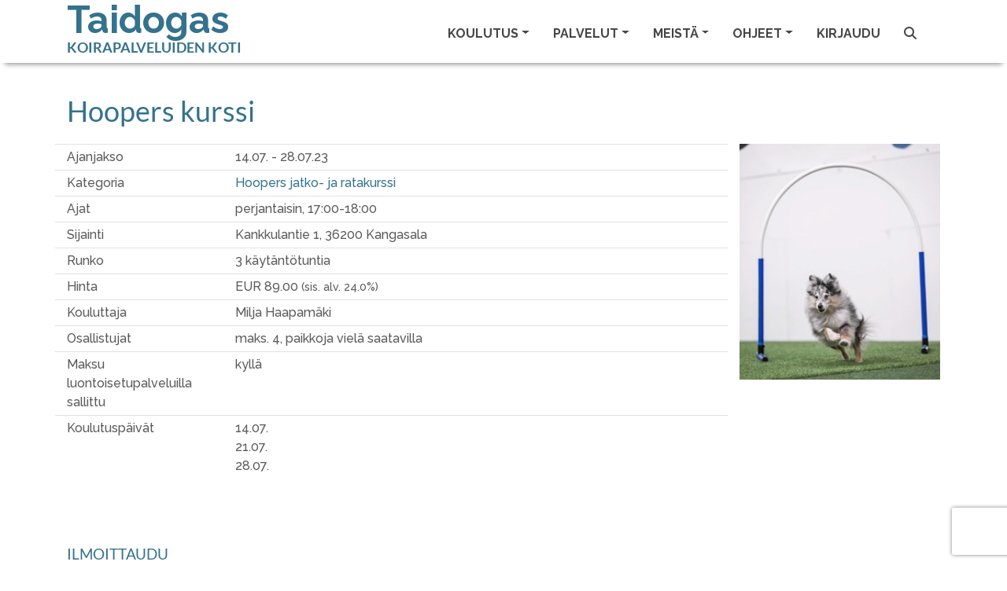

--- FILE ---
content_type: text/html; charset=utf-8
request_url: https://www.taidogas.fi/fi/kurssit/36207
body_size: 16940
content:
<!DOCTYPE html><html lang="fi"><head><meta charset="utf-8" /><meta content="IE=Edge,chrome=1" http-equiv="X-UA-Compatible" /><meta content="width=device-width, initial-scale=1.0" name="viewport" /><meta content="hoopers hooperskurssi agilitykoirille hoopers agility hoopesin aloittaminen Hoopers kurssi jatko- ja ratakurssi taidokas, taidogas, koiran koulutus, koirankoulutus, ongelmakoira, ongelmakoirakoulutus, koirakoulu tampere, koirakoulu kangasala, koirakurssit kangasala, koirakurssit tampere, pentukurssi, dobokurssi, koiraharrastus, arkitottelevaisuuskurssi, näyttelykurssi, koirien treenitila kangasala, temppukurssi, aktivointikurssi, DOBO, koirauimala, koirahieronta Kangasala, koirauimala pirkanmaa, pirkanmaan koirauimala, koirahieronta tampere, koirahieronta kangasala, koirauinti tampere, koirauinti pirkanmaa, koirauinti kangasala, treenihalli vuokraus kangasala, treenihalli vuokraus, koiraluennot, koiraluento, koirakurssit, TOKO, Rally-TOKO, Hoopers, Agility, koiran tapakoulutus, tampreen koirat, remmikäytös, hienosti hihnassa, pentukoira, koiranpentu, pennun kasvatus, kotikoira, koira koirakoulu, dog, dog school, pentu, pennut, pentukurssi tampere, koirakoulu pirkanmaa, koirakurssi pirkanmaa, tottelevaisuus, lemmikki, eläin tampere, kangasala koirat, koirapalvelu, koirapalvelu kangasala, puppy, puppyschool, animal, pet, obedience, eläinpalvelu, koirapalvelu, GT-TNHZRGWJ,&lt;!-- Google tag (gtag.js) --&gt;
&lt;script async src=&quot;https://www.googletagmanager.com/gtag/js?id=G-DK14E10GJY&quot;&gt;&lt;/script&gt;
&lt;script&gt;
  window.dataLayer = window.dataLayer || [];
  function gtag(){dataLayer.push(arguments);}
  gtag(&#39;js&#39;, new Date());

  gtag(&#39;config&#39;, &#39;G-DK14E10GJY&#39;);
&lt;/script&gt; &lt;meta name=&quot;google-site-verification&quot; content=&quot;0S1OIJsNqQVWcinSGqt5COrPCXTzJbUMYUJelBEV4QE&quot; /&gt;" property="keywords" /><meta content="article" property="og:type" /><meta content="Taidogas" property="og:site_name" /><meta content="#34728E" name="theme-color" /><meta content="#34728E" name="msapplication-navbutton-color" /><meta content="#34728E" name="apple-mobile-web-app-status-bar-style" /><link href="https://www.taidogas.fi/fi/koulutus/hoopers-hoopers-kurssi" rel="canonical" /><meta content="https://www.taidogas.fi/fi/koulutus/hoopers-hoopers-kurssi" property="og:url" /><meta content="Hoopers kurssi" property="og:title" /><meta content="https://www.taidogas.fi/fi/tiedostot/9631?variant=medium" property="og:image" /><meta content="Hoopers -kurssille ovat tervetulleita kaikenikäiset, -kokoiset  ja -rotuiset koirat ohjaajineen. Kurssilla pääsette harjoittelemaan Hoopersiin kuuluvien esteiden suorittamista, tekniikkaa, ohjaamista, ratasuorittamisen alkeita tai kokonaista ratasuoritusta. Jokaiselle kerralle on rakennettu hoopers rata, joten kurssille voi tulla myös jatkamaan edellisen jatko- ja ratakurssin päätyttyä. Koirasi oppii kurssilla suorittamaan esteitä oikein ja ohjeittesi mukaisesti. Sinä saat harjoitella koirasi sel" property="og:description" /><meta content="238490033341209" property="fb:app_id" /><title>Hoopers kurssi</title><meta name="csrf-param" content="authenticity_token" />
<meta name="csrf-token" content="gpqVm1UlOZJcGknhGqXL2pKkY4Xca2R-WrCWfR6bNrCwTgm4sp-q1-FL2Xv3whsDy0eqEuuYBm_2BrDofKk10A" /><link rel="stylesheet" href="/assets/themes/dustyblue_site-697abb2bc3384599231dbd59d8c9147dabca49f986b53aaa7419ff86130eede0.css" /><link rel="shortcut icon" type="image/x-icon" href="\user_files\6931">
<style>.h-default  a .text-center span {letter-spacing: 0em !important;}
</style></head><body class="contentpage"><nav class="navbar navbar-light bg-light header-sticky is-sticky navbar-expand-xl"><div class="container"><div class="h-default"><a class="navbar-brand" href="/"><div class="main-brand">Taidogas</div><div class="text-center pt-3"><span>KOIRAPALVELUIDEN KOTI</span></div></a></div><button aria-controls="navbarSupportedContent" aria-expanded="false" aria-label="Toggle navigation" class="navbar-toggler border-0" data-target="#navbarSupportedContent" data-toggle="collapse" type="button"><span class="navbar-toggler-custom-icon"><i class="fas fa-bars"></i></span></button><div class="navbar-collapse collapse" id="navbarSupportedContent"><ul class="navbar-nav ml-auto"><li class="nav-item dropdown"><a class="nav-link dropdown-toggle" data-toggle="dropdown" href="#" id="nav_learning"><span data-hover="Koulutus">Koulutus</span><b class="caret"></b></a><div aria-labelledby="nav_learning" class="dropdown-menu"><a class='dropdown-item' href='/fi/koulutus?list=true'>Kaikki koulutuskategoriat</a>
<div class='dropdown-divider' role='separator'></div>
<a class='dropdown-item' href='/fi/koulutus/kurssit-arki-aamuisin' id='nav_category_4596'>kurssit arki-aamuisin</a>
<a class='dropdown-item' href='/fi/koulutus/agility' id='nav_category_2060'>Agility</a>
<a class='dropdown-item' href='/fi/koulutus/arjen-taidot-koiralle' id='nav_category_2073'>Arjen taidot</a>
<a class='dropdown-item' href='/fi/koulutus/canicross' id='nav_category_1956'>Canicross</a>
<a class='dropdown-item' href='/fi/koulutus/hoopers' id='nav_category_2075'>Hoopers</a>
<a class='dropdown-item' href='/fi/koulutus/irtotunnit' id='nav_category_2021'>Irto- ja tutustumistunnit</a>
<a class='dropdown-item' href='/fi/koulutus/nosework' id='nav_category_2078'>Nosework</a>
<a class='dropdown-item' href='/fi/koulutus/noutajille-suunnatut-koulutukset-2025' id='nav_category_4141'>Noutajille suunnatut koulutukset</a>
<a class='dropdown-item' href='/fi/koulutus/pentukoulu' id='nav_category_2071'>Pennut ja junnut</a>
<a class='dropdown-item' href='/fi/koulutus/rally-toko' id='nav_category_2067'>Rally-TOKO</a>
<a class='dropdown-item' href='/fi/koulutus/tottelevaisuus' id='nav_category_2077'>Tottelevaisuus</a>
<a class='dropdown-item' href='/fi/koulutus/korvausmateriaalit' id='nav_category_3217'>Taitopankki ja korvausmateriaalit</a>
<a class='dropdown-item' href='/fi/koulutus/viikkoryhmat' id='nav_category_2052'>Viikkoryhmät</a>
<a class='dropdown-item' href='/fi/koulutus/henkilohaku-d' id='nav_category_3312'>Henkilöhaku</a>
<a class='dropdown-item' href='/fi/koulutus/koiratanssi' id='nav_category_3923'>Koiratanssi</a>
<a class='dropdown-item' href='/fi/koulutus/helmikuun-2026-epikset' id='nav_category_4595'>HELMIKUUN 2026 epikset</a>
<div class='dropdown-divider' role='separator'></div>
<a class='dropdown-item' href='/fi/sivut/8893'>Kurssit joilla on vapaita paikkoja</a>
<div class='dropdown-divider' role='separator'></div>
<a class='dropdown-item' href='/fi/kurssit/kalenteri' id='nav_calendar'>Kurssien lukujärjestys</a>
</div></li><li class="nav-item dropdown"><a class="nav-link dropdown-toggle" data-toggle="dropdown" href="#" id="nav_services"><span data-hover="Palvelut">Palvelut</span><b class="caret"></b></a><div aria-labelledby="nav_services" class="dropdown-menu"><a class='dropdown-item' href='/fi/sivut/palvelut-yksityiskoulutus-ongelmakoirakoulutus'>Yksityiskoulutus </a>
<a class='dropdown-item' href='/fi/sivut/tilavuokraus'>Tilavuokraus</a>
<a class='dropdown-item' href='/fi/sivut/agilityratavuorot'>Agilityratavuorot</a>
<a class='dropdown-item' href='/fi/sivut/jumppahuone'>Jumppahuone</a>
<a class='dropdown-item' href='/fi/sivut/hieronta'>Koirahieronta ja fysioterapia</a>
<a class='dropdown-item' href='/fi/sivut/valokuvaus'>Koiravalokuvaus</a>
<a class='dropdown-item' href='/fi/sivut/https-www-koirametsarihla-fi'>Koirametsä Rihla</a>
<a class='dropdown-item' href='/fi/sivut/https-www-koiraavusteinen-fi'>Koira-avusteinen toiminta</a>
<div class='dropdown-divider' role='separator'></div>
<a class='dropdown-item' href='/fi/varaukset/uusi'>Palveluvaraus</a>
<div class='dropdown-divider' role='separator'></div>
<a class='dropdown-item' href='/fi/varaukset/kalenteri?rental_only=true'>Tilavuokrakalenteri</a>
<div class='dropdown-divider' role='separator'></div>
<a  id='nav_link_webshop' class='dropdown-item' href='/fi/tuotteet/verkkokauppa'>Verkkokauppa</a>
</div></li><li class="nav-item dropdown"><a class="nav-link dropdown-toggle" data-toggle="dropdown" href="#" id="nav_about_us"><span data-hover="Meistä">Meistä</span><b class="caret"></b></a><div aria-labelledby="nav_about_us" class="dropdown-menu"><a class='dropdown-item' href='/fi/profiilit/tiimi'>Taidogas tiimimme</a>
<div class='dropdown-divider' role='separator'></div>
<a class='dropdown-item' href='/fi/sivut/koirakoulu'>Taidogas yrityksenä</a>
<a class='dropdown-item' href='/fi/sivut/taidogas-yrityksena-taidogas-vastuullisuus-i'>Taidogas vastuullisuus</a>
<a class='dropdown-item' href='/fi/sivut/taidogas-palvelupolku'>Taidogas palvelupolku</a>
<a class='dropdown-item' href='/fi/sivut/yhteistyossa'>Yhteistyössä</a>
</div></li><li class="nav-item dropdown"><a class="nav-link dropdown-toggle" data-toggle="dropdown" href="#" id="nav_9510"><span data-hover="Ohjeet">Ohjeet</span><b class="caret"></b></a><div aria-labelledby="menu_9510" class="dropdown-menu"><a class="dropdown-item" href="/fi/sivut/ajankohtaista">Ajankohtaiset uutiset</a><a class="dropdown-item" href="/fi/sivut/ohjeet-koulutuksiin-tuleville">Ohjeet koulutuksiin tuleville</a><a class="dropdown-item" href="/fi/sivut/ohjeet-usein-kysytyt-kysymykset">Usein kysyttyä</a><a class="dropdown-item" href="/fi/sivut/koulutustilan-saannot">Koulutustilan säännöt omatoimitreenaajille</a><a class="dropdown-item" href="/fi/sivut/maksutavat">Maksutavat</a></div></li><li class="nav-item"><a class="nav-link" href="/users/sign_in" id="nav_link_sign_in">Kirjaudu</a></li><li class="nav-item"><a class="nav-link" href="/fi/tunnisteet"><i class="fas fa-search"></i></a></li><li class="nav-item"><span class="d-none" id="cart_id">0</span><a class="nav-link nav-cart" href="#" id="nav_cart_link"><i class="fas fa-cart-plus mr-1 d-none" id="cart_icon"></i><span class="d-none" id="cart_items_count">0</span></a></li></ul></div></div></nav><div class="content-area"><div class="container"><div class="row"><div class="col-md-12"><h1 class="page-title">Hoopers kurssi</h1></div></div><div class="row equal"><div class="col-md-9"><div class="row py-1 border-top"><div class="col-md-3">Ajanjakso</div><div class="col-md">14.07. - 28.07.23</div><div class="d-block d-md-none">&nbsp;</div></div><div class="row py-1 border-top"><div class="col-md-3">Kategoria</div><div class="col-md"><a href="/fi/koulutus/hoopers-hoopers-kurssi">Hoopers jatko- ja ratakurssi</a></div><div class="d-block d-md-none">&nbsp;</div></div><div class="row py-1 border-top"><div class="col-md-3">Ajat</div><div class="col-md">perjantaisin, 17:00-18:00</div><div class="d-block d-md-none">&nbsp;</div></div><div class="row py-1 border-top"><div class="col-md-3">Sijainti</div><div class="col-md"><div>Kankkulantie 1, 36200 Kangasala</div></div><div class="d-block d-md-none">&nbsp;</div></div><div class="row py-1 border-top"><div class="col-md-3">Runko</div><div class="col-md">3 käytäntötuntia</div><div class="d-block d-md-none">&nbsp;</div></div><div class="row py-1 border-top"><div class="col-md-3">Hinta</div><div class="col-md">EUR 89.00 <small>(sis. alv. 24.0%)</small></div><div class="d-block d-md-none">&nbsp;</div></div><div class="row py-1 border-top"><div class="col-md-3">Kouluttaja</div><div class="col-md">Milja  Haapamäki</div><div class="d-block d-md-none">&nbsp;</div></div><div class="row py-1 border-top"><div class="col-md-3">Osallistujat</div><div class="col-md">maks. 4, paikkoja vielä saatavilla</div><div class="d-block d-md-none">&nbsp;</div></div><div class="row py-1 border-top"><div class="col-md-3">Maksu luontoisetupalveluilla sallittu</div><div class="col-md">kyllä</div><div class="d-block d-md-none">&nbsp;</div></div><div class="row py-1 border-top"><div class="col-md-3">Koulutuspäivät</div><div class="col-md"><div class="d-flex"><div></div><div class='mr-4'><div>14.07.</div><div>21.07.</div><div>28.07.</div></div></div></div><div class="d-block d-md-none">&nbsp;</div></div></div><div class="col-md-3"><img class="category-list-image d-none d-md-block" src="/fi/tiedostot/9631?variant=medium" width="100%" /></div></div><div class="row mt-3"><div class="col-12"></div></div><div class="row mt-5"><div class="col-12 col-md-8"><h3 class="mb-1">Ilmoittaudu</h3><div id="login-register"><div class="container screen current border" data-id="EMAIL"><div class="row sr-header p-3"><div class="col"><span class="error text-danger"></span><p></p></div></div><div class="row sr-body border-bottom p-3"><div class="col"><div class="row mb-5"><div class="col-md-8"><div class="form-group"><label for="email">Jatka sähköpostiosoitteella</label><input type="email" name="email" id="email" size="30" maxlength="50" class="form-control" /></div></div></div><div class="row"><div class="col">Tai kirjaudu sisään Google:in, Facebook:in, Microsoft:in tai Linkedin:in kautta<p><a href="/fi/k%C3%A4ytt%C3%A4j%C3%A4t/omniauth_forward_sign_in?strategy=google"><img height="68" width="68" src="https://www.taidogas.fi/assets/btn_google_light_normal_ios-add0511aa1b826e23d58cff49f8bdbce503204abc7a57502ddcc39b7884534be.svg" /></a>&nbsp;<a href="/fi/k%C3%A4ytt%C3%A4j%C3%A4t/omniauth_forward_sign_in?strategy=facebook"><img src="/assets/f-ogo_RGB_HEX-58-2c723d27eb968b1bd1aaf06587fd0abefa692339219453c99eb16565bf27c84d.png" /></a>&nbsp;<a href="/fi/k%C3%A4ytt%C3%A4j%C3%A4t/omniauth_forward_sign_in?strategy=microsoft"><img height="62" width="62" src="/assets/Microsoft_logo-70279347ab4e58e8bdc150530bd3fea859ea01c1fca1cdfb5864f63e8d94c5a4.svg" /></a>&nbsp;<a href="/fi/k%C3%A4ytt%C3%A4j%C3%A4t/omniauth_forward_sign_in?strategy=linkedin"><img src="https://www.taidogas.fi/assets/In-2C-59px-R-22a014a71317187e45f56eb8dad33c38dd33edc0a399850dd45d04230484f79a.png" /></a>&nbsp;</p><br /></div></div></div></div><div class="row sr-footer d-flex flex-row-reverse p-2"><button class="btn btn-primary btn-next ml-3">Jatka</button><div class="spinner-border" style="display: none"></div></div></div><div class="container screen border" data-id="PASSWORD" style="display: none"><div class="row sr-header p-3"><div class="col"><span class="error text-danger"></span><p>Loistavaa! Olet käyttänyt doggsoa aikaisemminkin. Kirjoita salasanasi kirjautuaksesi sisään. Huom! Jos olet unohtanut salasanasi, klikkaa ohjeet alta 👇 (älä luo uutta tiliä)!</p></div></div><div class="row sr-body border-bottom p-3"><div class="col-md-8"><div class="form-group"><label for="email-disabled-password">Sähköpostiosoite</label><input type="email" name="email-disabled-password" id="email-disabled-password" disabled="disabled" size="30" maxlength="50" class="form-control" /></div><div class="form-group"><label for="password-password">Salasana</label><div class="input-group"><input type="password" name="password-password" id="password-password" value="" size="30" maxlength="50" class="form-control" /><div class="input-group-append password-visibility"><button class="btn btn-outline-secondary"><i class="fas fa-eye-slash"></i></button></div></div></div><div class="form-check mb-5"><input type="checkbox" name="remember-me" id="remember-me" value="1" class="form-check-input" /><label class="form-check-label" for="remember-me">Muista minut</label></div><a href="javascript:;" id="forgot-password">Unohditko salasanasi?</a></div></div><div class="row sr-footer d-flex justify-content-between align-items-center p-2"><i class="fas fa-solid fa-arrow-left back ml-2"></i><div class="d-flex align-items-center"><div class="spinner-border mr-3" style="display: none"></div><button class="btn btn-primary btn-next">Jatka</button></div></div></div><div class="container screen border" data-id="REGISTER" style="display: none"><div class="row sr-header p-3"><span class="error text-danger"></span></div><div class="row sr-body border-bottom px-3"><div class="col"><div class="form-group mt-2"><label for="email-disabled-register">Sähköpostiosoite</label><input type="email" name="email-disabled-register" id="email-disabled-register" disabled="disabled" size="30" maxlength="50" class="form-control" /></div><div class="form-group mb-5"><label for="password-register">Valitse salasanasi (vähintään kahdeksan merkkiä)</label><div class="input-group"><input type="password" name="password-register" id="password-register" value="" autocomplete="off" required="required" size="30" maxlength="50" class="form-control" /><div class="input-group-append password-visibility"><button class="btn btn-outline-secondary" tabindex="-1"><i class="fas fa-eye-slash"></i></button></div></div></div><div class="row mb-3"><div class="col-12"><div class="large-text mb-3">Anna nämä pakolliset tiedot</div></div><div class="col-md-6"><div class="form-group"><label for="firstname">Etunimi</label><input type="text" name="firstname" id="firstname" value="" class="form-control" required="required" maxlength="50" /></div></div><div class="col-md-6"><div class="form-group"><label for="lastname">Sukunimi</label><input type="text" name="lastname" id="lastname" value="" class="form-control" required="required" maxlength="50" /></div></div><div class="col-md-6"><div class="form-group"><label for="street">Katuosoite</label><input type="text" name="street" id="street" value="" class="form-control" required="required" maxlength="50" /></div></div><div class="col-md-6"><div class="form-group"><label for="zip">Postinumero</label><input type="text" name="zip" id="zip" value="" class="form-control" required="required" maxlength="50" /></div></div><div class="col-md-6"><div class="form-group"><label for="city">Postitoimipaikka</label><input type="text" name="city" id="city" value="" class="form-control" required="required" maxlength="50" /></div></div><div class="col-md-6"><div class="form-group"><label for="phone">Puhelin</label><input type="text" name="phone" id="phone" value="" class="form-control" required="required" maxlength="50" /></div></div></div><div class="row mt-1 mb-3" id="dog-data-input"><div class="col-12"><div class="large-text mb-3">Sinun pitää lisätä tietoja ainakin yhdestä koirasta (lisää voidaan lisätä myöhemmin).</div></div><div class="col-md-6"><div class="form-group"><label for="dog-name">Koiran kutsumanimi</label><input type="text" name="dog-name" id="dog-name" value="" class="form-control" required="required" maxlength="50" /></div></div><div class="col-md-6"><div class="form-group"><label for="dog-race">Rotu</label><input type="text" name="dog-race" id="dog-race" value="" class="form-control" required="required" maxlength="50" /></div></div><div class="col-md-6"><div class="form-group"><label for="dog-gender">Sukupuoli</label><select name="dog-gender" id="dog-gender" class="form-control" required="required"><option value="0">tuntematon</option>
<option selected="selected" value="1">narttu</option>
<option value="2">uros</option></select></div></div><div class="col-md-6"><div class="form-group"><label for="dog-birthday">Syntymäaika</label><div class="input-group mb-3"><div class="input-group-prepend"><span class="input-group-text" id="icon-birthday"><i class="fas fa-calendar-day"></i></span></div><input type="text" name="dog-birthday" id="dog-birthday" value="" class="form-control" aria-describedby="icon-birthday" required="required" /></div></div></div></div><div class="mb-5"><label for="Sallin_seuraavan_asiakasviestinn_n_l_hett_misen_minulle">Sallin seuraavan asiakasviestinnän lähettämisen minulle</label><div class="form-check"><input type="checkbox" name="pref-marketing_allowed" id="pref-marketing_allowed" value="1" class="form-check-input" /><label class="form-check-label" for="pref-marketing_allowed">Tiedot tarjouksista, uutuuksista ja palveluiden käyttövinkeistä</label></div><div class="form-check"><input type="checkbox" name="pref-newsletter" id="pref-newsletter" value="2" class="form-check-input" /><label class="form-check-label" for="pref-newsletter">Säännöllinen uutiskirje</label></div></div><div class="mb-3"><script src="https://www.recaptcha.net/recaptcha/enterprise.js?render=6Ldu_RosAAAAAMMI_E6qtGUCI6-llORpmZXuhQRj"   ></script>
        <script>
          // Define function so that we can call it again later if we need to reset it
          // This executes reCAPTCHA and then calls our callback.
          function executeRecaptchaForLogin() {
            grecaptcha.enterprise.ready(function() {
              grecaptcha.enterprise.execute('6Ldu_RosAAAAAMMI_E6qtGUCI6-llORpmZXuhQRj', {action: 'login'}).then(function(token) {
                setInputWithRecaptchaResponseTokenForLogin('g-recaptcha-response-data-login', token)
              });
            });
          };
          // Invoke immediately
          executeRecaptchaForLogin()

          // Async variant so you can await this function from another async function (no need for
          // an explicit callback function then!)
          // Returns a Promise that resolves with the response token.
          async function executeRecaptchaForLoginAsync() {
            return new Promise((resolve, reject) => {
             grecaptcha.enterprise.ready(async function() {
                resolve(await grecaptcha.enterprise.execute('6Ldu_RosAAAAAMMI_E6qtGUCI6-llORpmZXuhQRj', {action: 'login'}))
              });
            })
          };

                  var setInputWithRecaptchaResponseTokenForLogin = function(id, token) {
          var element = document.getElementById(id);
          if (element !== null) element.value = token;
        }

        </script>
<input type="hidden" name="g-recaptcha-response-data[login]" id="g-recaptcha-response-data-login" data-sitekey="6Ldu_RosAAAAAMMI_E6qtGUCI6-llORpmZXuhQRj" class="g-recaptcha g-recaptcha-response "/>
</div></div></div><div class="row sr-footer d-flex justify-content-between align-items-center p-2"><i class="fas fa-solid fa-arrow-left back ml-2"></i><div class="d-flex align-items-center"><div class="spinner-border mr-3" style="display: none"></div><button class="btn btn-primary btn-next">Jatka</button></div></div></div><div class="container screen border" data-id="CONFIRM" style="display: none"><div class="row sr-header p-3"><div class="col"><span class="error text-danger"></span><p>Sinun on vahvistettava sähköpostiosoitteesi ennen sisäänkirjautumista. Vahvista sähköpostiosoitteesi napsauttamalla vahvistussähköpostissa olevaa linkkiä.</p></div></div><div class="row sr-body border-bottom p-3"><div class="col-md-8"><div class="form-group mb-5"><label for="email-disabled-confirm">Sähköpostiosoite</label><input type="email" name="email-disabled-confirm" id="email-disabled-confirm" disabled="disabled" size="30" maxlength="50" class="form-control" /></div><a href="/fi/sivut/ota-yhteytt%C3%A4">Tarvitsetko apua? Ota meihin yhteyttä.</a></div></div><div class="row sr-footer d-flex justify-content-between align-items-center p-2"><i class="fas fa-solid fa-arrow-left back ml-2"></i><div class="d-flex align-items-center"><div class="spinner-border mr-3" style="display: none"></div><button class="btn btn-secondary mr-2" id="resend-instructions">Uudelleenlähetä vahvistusohjeet<i class="fas fa-solid fa-check ml-2" style="display: none"></i></button></div></div></div><div class="container screen border" data-id="RESET_P" style="display: none"><div class="row sr-header p-3"><span class="error text-danger"></span><p>Tarkista sähköpostistasi salasanan palautustunnus. Liitä se tähän tai käytä sähköpostissa olevaa linkkiä suoraan.</p></div><div class="row sr-body border-bottom px-3"><div class="col-md-8"><div class="form-group"><label for="token">Tunnus</label><input type="text" name="token" id="token" autocomplete="off" class="form-control" /></div><div class="form-group mb-5"><label for="password-reset">Uusi salasana (vähintään kahdeksan merkkiä)</label><div class="input-group"><input type="password" name="password-reset" id="password-reset" value="" autocomplete="off" size="30" maxlength="50" class="form-control" /><div class="input-group-append password-visibility"><button class="btn btn-outline-secondary" tabindex="-1"><i class="fas fa-eye-slash"></i></button></div></div></div><p id="password-reset-problems">Etkö saanut palautustunnusta?<a class="ml-1" href="javascript:;" id="resend-token">Lähetä uudelleen.</a></p><p class="d-none" id="password-reset-timer">Voit pyytää uutta palautustunnusta ajastimen umpeutumisen jälkeen.<span class="ml-2 mr-1"></span>s</p></div></div><div class="row sr-footer d-flex justify-content-between align-items-center p-2"><i class="fas fa-solid fa-arrow-left back ml-2"></i><div class="d-flex align-items-center"><div class="spinner-border mr-3" style="display: none"></div><button class="btn btn-primary btn-next ml-3">Jatka</button></div></div></div></div><script src="/assets/check_email-cc407f50ea893a966bcf2b1276297904e98d2e723421d6689eb0721fe873fc89.js"></script><script>// This partial can be rendered statically, as controller's response to initial request,
// or can be requested dynamically via AJAX call and be embedded into a page through JavaScript.
//
// Consequently, JavaScript cannot be placed inside of content_for :page_javascript, because
// code inside content_for gets ignored with AJAX calls.
//
// But simply placing JavaScript in <script> tag, executes it independently of other JS files,
// defined in application.js, which creates synchronization problem.
//
// That's why we check if application.js was loaded already
// - in this case we know we have all required dependencies and can just execute the code.
// Otherwise, we need to wait until application.js gets loaded.

{
  var JSInitialized = false;

  if (window.applicationJSLoaded) {
    init();
  } else {
    document.addEventListener("DOMContentLoaded", () => {init();});
    document.addEventListener('turbo:load', () => {init();});
  }

  function init() {
    if (!JSInitialized) {
      const locale = "fi";
      const emailRegex = /^[a-zA-Z0-9._%+-]+@[a-zA-Z0-9.-]+\.[a-zA-Z]{2,}$/;
      const dogRequired = true;
      const minPassLen = parseInt("8");
      const schoolId = "43";
      const errorMessages = Object.freeze(JSON.parse(`{"body_403":"Sinulla ei ole oikeuksia tälle sivulle. \u003cbr\u003e\u003cbr\u003e Siirry kotisivuillemme ja sitä kautta uudelle sivulle. \u003cbr\u003e\u003cbr\u003e Ongelmatapauksessa olethan meihin yhteydessä sähköpostitse.","body_404":"Sivua jota yritit tavoittaa ei ole olemassa tai se on muuttanut osoitetta. \u003cbr\u003e\u003cbr\u003e Siirry kotisivuillemme ja sitä kautta uudelle sivulle. \u003cbr\u003e\u003cbr\u003e Ongelmatapauksessa olethan meihin yhteydessä sähköpostitse.","body_500":"Ei hätää! Ongelmasta on mennyt automaattinen ilmoitus ylläpitäjille ja he käsittelevät sen pikimmiten. \u003cbr\u003e \u003cbr\u003e Yritä hetken päästä uudelleen. \u003cbr\u003e \u003cbr\u003e Sivuston muut toiminnot ovat todennäköisesti saatavilla. Käytä joko selaimen \\\"takaisin\\\"-näppäintä tai siirry takaisin etusivulle.","btn_contact":"Ilmoita ongelma","heading_0":"Tapahtui verkkovirhe. Tarkista internetyhteytesi tai yritä myöhemmin uudelleen.","heading_403":"Ei oikeuksia","heading_404":"Sivua ei löydy","heading_500":"Hups, tapahtui virhe ja tutkimme asiaa.","oops":"Oho!","already_authenticated":"Olet jo kirjautunut sisään.","inactive":"Tunnustasi ei ole vielä aktivoitu.","invalid":"Epäkelpo sähköpostiosoite tai salasana.","last_attempt":"Viimeinen yritys, sen jälkeen tilisi lukitettaan","locked":"Tunnuksesi on lukittu.","not_found_in_database":"Epäkelpo sähköpostiosoite tai salasana.","timeout":"Istuntosi on vanhentunut, ole hyvä ja kirjaudu sisään jatkaaksesi.","unauthenticated":"Sinun pitää kirjautua sisään tai rekisteröityä ennen kuin voit jatkaa.","unconfirmed":"Sinun täytyy vahvistaa tunnuksesi ennen kuin voit jatkaa.","already_confirmed":"Sähköpostiosoitteesi on jo vahvistettu.","email_taken":"Tämä sähköpostiosoite on jo käytössä. Valitse eri sähköpostiosoite.","expired":"Kirjautumisistuntosi on vanhentunut. Päivitä sivu ja yritä uudelleen.","invalid_email":"Sähköpostiosoite ei kelpaa","invalid_password":"Salasana ei kelpaa","invalid_token":"[fi] The login token is invalid","server":"Ongelma palvelimessamme. Yritä uudelleen myöhemmin.","password_too_short":"Salasana on liian lyhyt (minimi on 8 merkkia)","password_blank":"Salasana ei saa olla tyhjä","firstname_blank":"Etunimi ei saa olla tyhjä","lastname_blank":"Sukunimi ei saa olla tyhjä","street_blank":"Katuosoite ei saa olla tyhjä","zip_blank":"Postinumero ei saa olla tyhjä","city_blank":"Postitoimipaikka ei saa olla tyhjä","phone_blank":"Puhelin ei saa olla tyhjä","dog_name_blank":"\u003cspan class=\\\"translation_missing\\\" title=\\\"translation missing: fi.dogs.form.name\\\"\u003eName\u003c/span\u003e ei saa olla tyhjä","dog_race_blank":"\u003cspan class=\\\"translation_missing\\\" title=\\\"translation missing: fi.dogs.form.race\\\"\u003eRace\u003c/span\u003e ei saa olla tyhjä","dog_gender_blank":"\u003cspan class=\\\"translation_missing\\\" title=\\\"translation missing: fi.dogs.form.gender\\\"\u003eGender\u003c/span\u003e ei saa olla tyhjä","dog_birthday_blank":"\u003cspan class=\\\"translation_missing\\\" title=\\\"translation missing: fi.dogs.form.birthday\\\"\u003eBirthday\u003c/span\u003e ei saa olla tyhjä","token_blank":"Tunnus ei saa olla tyhjä","email_mistyped":"Sähköpostiosoite on mahdollisesti väärin kirjoitettu. Oletko varma, että se on ?","reset_token_invalid":"nollaustunnus on virheellinen","conf_token_invalid":"Vahvistus luku on väärä."}`));
      const endpoints = Object.freeze({
        "checkEmail": "/fi/k%C3%A4ytt%C3%A4j%C3%A4t/check_email",
        "login": "/users/sign_in",
        "register": "/users",
        "resetPassword": "/users/password",
        "confirm": "/users/confirmation"
      });
      const popularEmailDomains = "icloud.com;me.com;mac.com;gmail.com;yahoo.com;outlook.com".split(";");
      const backMsg = "Takaisin";
      const emailStatuses = Object.freeze({
        "notRegistered": 0,
        "notConfirmed": 1,
        "confirmed": 2
      });
      const resetPasswordToken = "".trim();
      const confirmationToken = "".trim();
      const alreadyConfirmed = false;

      // If email provided by user is valid it is saved to this variable.
      // Variable is then used in subsequent calls to the backend, as
      // well as displayed on other screens.
      // If email is not null, you can assume it holds a valid email string.
      let email = "" || null;

      // It might be that user mistypes his email domain. ex. @gmaul.com instead of @gmail.com.
      // In this case we want to report possible mistype and that's what this variable serves for.
      let possibleMistypeReported = false;

      // If user came here to reset his password or confirm email address
      // - we need to scroll to the appropriate screen.
      // If this partial is rendered within a modal - modal should be opened as well.
      if (confirmationToken) {
        // If user tries to confirm already confirmed email - show the explanatory message
        // and stay on initial screen.
        if (alreadyConfirmed) {
          showMessage(errorMessages['already_confirmed']);
        } else {
          changeScreen("CONFIRM");
        }
        $("#login-register").parents(".modal").modal("show");
      } else if (resetPasswordToken) {
        changeScreen("RESET_P");
        $("#login-register").parents(".modal").modal("show");
      }

      // Triggerend when "next" button is clicked on EMAIL screen.
      //    Validates email and scrolls to password or register screen,
      //    depending on if user is already registered or not.
      $(".screen[data-id='EMAIL'] .btn-next").on("click", checkEmailAndProceed);
      async function checkEmailAndProceed() {
        const providedEmail = $("#email").val().trim();

        if (emailRegex.test(providedEmail)) {
          saveEmail(providedEmail);

          $(".screen.current .spinner-border").show();
          try {
            const checkResult = await emailRegistered(email);

            switch (checkResult) {
              case emailStatuses["notRegistered"]:
                changeScreen("REGISTER");
                break;
              case emailStatuses["notConfirmed"]:
                changeScreen("CONFIRM");
                break;
              case emailStatuses["confirmed"]:
                changeScreen("PASSWORD");
                break;
              default:
                console.error(`emailRegistered returned an unexpected value - ${checkResult}.`);
            }
          } catch (jqXHR) {
            handleError(jqXHR);
          }

        } else {
          showError(errorMessages["invalid_email"], $("#email"));
        }
      }

      // Triggerend when "next" button is clicked on PASSWORD screen.
      //    Attempts to log user in.
      $(".screen[data-id='PASSWORD'] .btn-next").on("click", login);
      function login() {
        const body = {
          user: {
            email,
            password: $("#password-password").val(),
            remember_me: $("#remember-me").is(":checked") ? 1 : 0
          }
        }

        $(".screen.current .spinner-border").show();
        $.ajax({
          url: endpoints["login"],
          type: "POST",
          data: body,
          async: false,
          success: (response) => {
            if (window.location.pathname !== endpoints["login"]) {
              location.reload();
            } else {
              window.location.pathname = "/";
            }
          },
          error: (jqXHR) => {
            if (jqXHR.status == 401) {
              showError(errorMessages["invalid_password"], $("#password-password"));
            } else {
              handleError(jqXHR);
            }
          }
        });
      }

      // Triggered when "next" button is clicked on REGISTER screen.
      //    Validates provided data and attempts to register new user.
      //    Notifies user that email needs to be confirmed through flash.
      $(".screen[data-id='REGISTER'] .btn-next").on("click", register);
      function register() {
        if (!validateRegisterFields()) {
          return;
        }

        if (emailPossiblyMistyped() && possibleMistypeReported === false) {
          const error = errorMessages["email_mistyped"].substring(0, errorMessages["email_mistyped"].length - 1) + `${email}?`;
          showError(error, $("#email-disabled-register"));

          // After user is informed of possible email mistype
          // - add link to switch to EMAIL screen, so that user does not
          // need to scroll to the bottom of screen to find back button.
          $("#login-register .screen.current .error").append(`
            </br><a href=javascript:; class="text-danger back">${backMsg}</a>
          `);
          possibleMistypeReported = true;
          return;
        }

        const data = {
          "g-recaptcha-response": $("#g-recaptcha-response-data-login").val(),
          user: {
            email,
            password: $("#password-register").val().trim(),
            password_confirmation: $("#password-register").val().trim(),
            firstname: $("#firstname").val().trim(),
            lastname: $("#lastname").val().trim(),
            street: $("#street").val().trim(),
            zip: $("#zip").val().trim(),
            city: $("#city").val().trim(),
            phone: $("#phone").val().trim()
          },
          school_id: schoolId,
          preferences: {
            marketing_allowed: $("#pref-marketing_allowed").is(":checked") ? $("#pref-marketing_allowed").val() : 0,
            newsletter: $("#pref-newsletter").is(":checked") ? $("#pref-newsletter").val() : 0
          }
        }

        if (dogRequired == true) {
          data.dog = {
            name: $("#dog-name").val(),
            race: $("#dog-race").val(),
            gender: $("#dog-gender").val(),
            birthday: $("#dog-birthday").val()
          }
        }

        $(".screen.current .spinner-border").show();
        $.ajax({
          url: endpoints["register"],
          type: "POST",
          data: data,
          async: false,
          success: (response) => {
            if (window.location.pathname !== endpoints["login"]) {
              location.reload();
            } else {
              window.location.pathname = "/";
            }
          },
          error: (jqXHR) => {
            handleError(jqXHR);
          }
        });
      }

      // Triggered when "next" button is clicked on RESET_P screen.
      //    Attempts to reset password.
      $(".screen[data-id='RESET_P'] .btn-next").on("click", resetPassword);
      function resetPassword() {
        if (!validatePasswordResetFields()) {
          return;
        }

        const data = {
          user: {
            reset_password_token: $("#token").val().trim(),
            password: $("#password-reset").val().trim(),
            password_confirmation: $("#password-reset").val().trim()
          }
        }

        $(".screen.current .spinner-border").show();
        $.ajax({
          url: endpoints["resetPassword"],
          type: "PUT",
          data: data,
          async: false,
          success: (response) => {
            if (window.location.pathname !== endpoints["login"]) {
              const queryParams = new URLSearchParams(window.location.search);
              queryParams.delete("reset_password_token")
              const redirectTo = window.location.origin + window.location.pathname + String(queryParams);
              window.location = redirectTo;
            } else {
              window.location.pathname = "/";
            }
          },
          error: (jqXHR) => {
            handleError(jqXHR);
          }
        });
      }

      // Triggered when "next" button is clicked on CONFIRM screen.
      //    Attempts to confirm user's email. If succeeds - reloads the page.
      $(".screen[data-id='CONFIRM'] .btn-next").on("click", confirmEmail);
      function confirmEmail() {
        $(".screen.current .spinner-border").show();
        $.ajax({
          url: endpoints["confirm"],
          data: {confirmation_token: $("#conf-token").val().trim()},
          async: false,
          success: (response) => {
            if (window.location.pathname !== endpoints["login"]) {
              location.reload();
            } else {
              window.location.pathname = "/";
            }
          },
          error: (jqXHR) => {
            if (jqXHR.status == 400) {
              showError(errorMessages["conf_token_invalid"], $("#conf-token"));
            } else {
              handleError(jqXHR);
            }
          }
        });
      }

      // On Enter keypress - act as if .btn-next was clicked on current screen.
      $(document).on("keypress", (event) => {
        if(event.which == 13) {
          switch ($(".screen.current").data("id")) {
            case "EMAIL":
              checkEmailAndProceed();
              break;
            case "PASSWORD":
              login();
              break;
            case "REGISTER":
              register();
              break;
            case "RESET_P":
              resetPassword();
              break;
            case "CONFIRM":
              confirmEmail();
              break;
          }
        }
      });

      // Triggered when user clicks on "forgot password" link on PASSWORD screen.
      $("#forgot-password").on("click", () => {
        sendPasswordResetToken((response) => {
          changeScreen("RESET_P");
        });
      });

      // Triggered when "resend token" button is clicked on RESET_P screen.
      //    Requests resend of password reset token and activates the timer,
      //    preventing user from requesting next resend for 30 seconds.
      $("#resend-token").on("click", () => {
        sendPasswordResetToken();

        let time = 30;

        $("#password-reset-problems").addClass("d-none");
        $("#password-reset-timer span").text(time);
        $("#password-reset-timer").removeClass("d-none");

        const timerId = setInterval(() => {
          time--;
          $("#password-reset-timer span").text(time);

          if (time <= 0) {
            clearInterval(timerId);

            $("#password-reset-problems").removeClass("d-none");
            $("#password-reset-timer").addClass("d-none");
          }
        }, 1000);
      });

      // Triggered when "resend confirmation instructions" button is clicked on CONFIRM screen.
      $("#resend-instructions").on("click", () => {
        $.ajax({
          url: endpoints["confirm"],
          type: "POST",
          data: {
            school_id: (schoolId || 0),
            user: {
              email
            },
            return_path: encodeURIComponent(window.location.href)
          },
          async: false,
          success: (response) => {
            $("#resend-instructions .fa-check").show();
            setTimeout(() => {
              $("#resend-instructions .fa-check").hide();
            }, 2000);
          },
          error: (jqXHR) => {
            handleError(jqXHR);
          }
        });
      });

      // Triggered when "back" button is clicked on PASSWORD, REGISTER or CONFIRM screens.
      $(`.screen[data-id='PASSWORD'],
        .screen[data-id='REGISTER'],
        .screen[data-id='CONFIRM']`).on("click", ".back", () => {
        unsetEmail();
        changeScreen("EMAIL");
      });

      // Triggered when "back" button is clicked on RESET_P screen.
      $(".screen[data-id='RESET_P']").on("click", ".back", () => {
        changeScreen("PASSWORD");
      });

      // Triggered when password visibility icon is clicked.
      $(".password-visibility").on("click", (event) => {
        const passwordField = $(event.currentTarget).prev();
        const icon = $(event.currentTarget).find("i");

        if ($(passwordField).attr("type") == "password") {
          $(passwordField).attr("type", "text");
          $(icon).removeClass("fa-eye-slash");
          $(icon).addClass("fa-eye");
        } else {
          $(passwordField).attr("type", "password");
          $(icon).removeClass("fa-eye");
          $(icon).addClass("fa-eye-slash");
        }
      });

      // If partial is rendered within modal - reset partial's state on modal close
      $("#login-register").parents(".modal").on("hidden.bs.modal", () => {
        clearErrors();
        $("#login-register input").val("");
        email = null;
        changeScreen("EMAIL");
      });

      // Finds screen by data-id attribute.
      // If screen is found - changes view to it.
      function changeScreen(screenId) {
        const targetScreen = $(`#login-register .screen[data-id="${screenId}"]`).first();

        if (targetScreen.length > 0) {
          clearErrors();
          $("#login-register .spinner-border").hide();

          $("#login-register .screen").each((i, screen) => {
            $(screen).hide();
          });

          $("#login-register .screen.current").removeClass("current");
          $(targetScreen).addClass("current");
          $(targetScreen).show();
        }
      }

      // Checks if user with this email is already registered.
      // Returns promise with one of emailStatuses.
      function emailRegistered(email) {
        let success, result;

        $.ajax({
          url: endpoints["checkEmail"],
          type: "POST",
          data:  {"email": email},
          async: false,
          success: (response) => {
            success = true;
            if (!response["ok"]) {
              result = response["confirmed"] ? emailStatuses["confirmed"] : emailStatuses["notConfirmed"];
            } else {
              result = emailStatuses["notRegistered"];
            }
          },
          error: (jqXHR) => {
            success = false;
            result = jqXHR
          }
        });

        if (success) {
          return Promise.resolve(result);
        } else {
          return Promise.reject(result);
        }
      }

      // Requests backend to send user an email with password reset instructions.
      // Optionally executes a callback upon success.
      function sendPasswordResetToken(successCallback = () => {}) {
        $.ajax({
          url: endpoints["resetPassword"],
          type: "POST",
          data: {
            school_id: (schoolId || 0),
            user: {
              email
            },
            return_path: encodeURIComponent(window.location.href)
          },
          async: false,
          success: successCallback,
          error: (jqXHR) => {
            handleError(jqXHR);
          }
        });
      }

      // Displays meaningful error messages to the user if provided a failed requests's
      // status code. Displays generic error message otherwise.
      // Clears spinner.
      function handleError(jqXHR) {
        $("#login-register .spinner-border").hide();
        statusCode = String(jqXHR.status);

        if (statusCode == "0") {
          showError(errorMessages["heading_0"]);
        } else if (statusCode.startsWith("5")) {
          showError(errorMessages["heading_500"]);
        } else if (statusCode.startsWith("4")) {
          showError(jqXHR.responseText);
        } else {
          showError(errorMessages["heading_500"]);
        }
      }

      // Checks whether inputted data matches requirements.
      // Returns boolean.
      // Highlights invalid fields and shows error if input is invalid.
      function validateRegisterFields() {
        const errors = {};

        $(".screen[data-id='REGISTER'] input[required]").each((i, input) => {
          if ($(input).val().trim() === "") {
            const id = $(input).attr("id");

            if (id == "password-register") {
              errors[errorMessages["password_blank"]] = $(input);
            } else if (id.startsWith("dog-")) {
              errors[errorMessages["dog_" + id + "_blank"]] = $(input);
            } else {
              errors[errorMessages[id + "_blank"]] = $(input);
            }
          }
        });

        if ($("#password-register").val().length < minPassLen) {
          errors[errorMessages["password_too_short"]] = $("#password-register");
        }

        if (Object.keys(errors).length > 0) {
          showError(Object.keys(errors).join("<br>"), Object.values(errors));
          return false;
        }

        return true;
      }

      // Checks whether inputted data matches requirements.
      // Returns boolean.
      // Highlights invalid fields and shows error if input is invalid.
      function validatePasswordResetFields() {
        const errors = {};

        if ($("#token").val().trim() === "") {
          errors[errorMessages["token_blank"]] = $("#token");
        }

        if ($("#password-reset").val().trim().length < minPassLen) {
          errors[errorMessages["password_too_short"]] = $("#password-reset");
        }

        if (Object.keys(errors).length > 0) {
          showError(Object.keys(errors).join("<br>"), Object.values(errors));
          return false;
        }

        return true;
      }

      function saveEmail(val) {
        email = val;
        $("#login-register .screen input[type='email']").each((i, emailInputField) => {
          $(emailInputField).val(email);
        });
        possibleMistypeReported = false;
      }

      function unsetEmail() {
        email = null;
        $("#login-register .screen:not([data-id='EMAIL']) input[type='email']").each((i, emailInputField) => {
          $(emailInputField).val("");
        });
      }

      // Shows error message and optionally highlights invalid input field
      function showError(message, inputFields) {
        clearErrors();

        $("#login-register .screen.current .error").html(message);
        $("#login-register .screen.current .sr-header p").hide();
        $("#login-register .spinner-border").hide();

        if (inputFields) {
          if (!Array.isArray(inputFields)) {
            inputFields = [inputFields];
          }

          inputFields.forEach((field) => {
            $(field).addClass("border-danger");
          });
        }

        dUtils.scrollTo(".screen.current");
      }

      function clearErrors() {
        $("#login-register .screen .error").text("");
        $("#login-register .screen .sr-header p").show();
        $("#login-register .screen input").removeClass("border-danger");
      }

      function showMessage(message) {
        clearErrors();
        $("#login-register .screen.current .sr-header p").show();
        $("#login-register .screen.current .sr-header p").text(message);
      }

      function emailPossiblyMistyped() {
        const emailDomain = email.split('@')[1];

        for (let popularDomain of popularEmailDomains) {
          if (oneCharOff(emailDomain, popularDomain)) {
            return true;
          }
        }

        return false;

        function oneCharOff(emailDomain, popularDomain) {
          switch(dUtils.symDiff(emailDomain, popularDomain).length) {
            case 1:
              return true;
            case 2:
              let diffs = 0;
              for (let i=0; i<emailDomain.length; i++) {
                if (emailDomain[i] !== popularDomain[i]) {
                  diffs++;
                }
                if (diffs > 1) {
                  return false;
                }
              }
              return true;
            default:
              return false;
          }
        }
      }

      // Enable dog's birthday selection from calendar
      const fp_birthday = $("#dog-birthday").flatpickr({
        enableTime: false,
        dateFormat: "Y-m-d",
        locale: locale,
        disableMobile: true
      });

      JSInitialized = true;
    }
  }
}</script></div></div><script type="application/ld+json">{
  "@context": "https://schema.org/",
  "@type": "Course",
  "description": "Hoopers -kurssille ovat tervetulleita kaikenikäiset, -kokoiset  ja -rotuiset koirat ohjaajineen. Kurssilla pääsette harjoittelemaan Hoopersiin kuuluvien esteiden suorittamista, tekniikkaa, ohjaamista, ratasuorittamisen alkeita tai kokonaista ratasuoritusta. Jokaiselle kerralle on rakennettu hoopers rata, joten kurssille voi tulla myös jatkamaan edellisen jatko- ja ratakurssin päätyttyä. Koirasi oppii kurssilla suorittamaan esteitä oikein ja ohjeittesi mukaisesti. Sinä saat harjoitella koirasi sel",
  "name": "Hoopers kurssi",
  "keywords": "hoopers, hooperskurssi, agilitykoirille",
  "teaches": "Hoopers jatko- ja ratakurssi",
  "inLanguage": "fi",
  "provider": {
    "@type": "Organization",
    "name": "Taidogas"
  },
  "offers": {
    "@type": "Offer",
    "category": "Paid",
    "price": "89.0",
    "priceCurrency": "EUR"
  },
  "url": "https://www.taidogas.fi/fi/kurssit/36207",
  "image": "https://www.taidogas.fi/fi/tiedostot/9631?variant=medium",
  "hasCourseInstance": [
    {
      "@type": "CourseInstance",
      "courseMode": "Onsite",
      "location": "Kankkulantie 1, 36200 Kangasala",
		"instructor": "Milja  Haapamäki",
		"maximumAttendeeCapacity": "4",
      "eventStatus": "päättynyt",
      "courseSchedule": {
        "@type": "Schedule",
        "startDate": "2023-07-14",
        "endDate": "2023-07-28",
        "startTime": "17:00:00",
        "endTime": "18:00:00",
		  "byDay": "torstai",
        "duration": "PT01H00M00S",
        "repeatCount": "2",
        "repeatFrequency": "Weekly",
        "scheduleTimezone": "Helsinki"
      }
    }
  ]
}</script><div aria-labelledby="noAvailabilityLabel" class="modal fade" data-backdrop="static" data-keyboard="false" id="add-dog-modal" role="dialog" tabindex="-1"><div class="modal-dialog" role="document"><div class="modal-content"><div class="modal-header"><h6 class="modal-title">Lisää koira</h6><button aria-label="Close" class="close" data-dismiss="modal" type="button"><span aria-hidden="true"><span>&times;</span></span></button></div><div class="modal-body"><form class="form" id="dog-form" action="/fi/koirat" accept-charset="UTF-8" data-remote="true" method="post"><div class="row"><div class="col-lg-4 col-md-6 col-sm-12"><div class="form-group"><label for="dog_name">Koiran kutsumanimi*</label><input class="form-control" type="text" name="dog[name]" id="dog_name" /></div><div class="form-group"><label for="dog_race">Rotu*</label><input class="form-control" type="text" name="dog[race]" id="dog_race" /></div><div class="form-group"><label for="dog_gender">Sukupuoli*</label><select class="form-control" name="dog[gender]" id="dog_gender"><option selected="selected" value="0">tuntematon</option>
<option value="1">narttu</option>
<option value="2">uros</option></select></div><div class="form-group"><label for="dog_birthday">Syntymäaika*</label><div class="input-group mb-3"><div class="input-group-prepend"><span class="input-group-text" id="icon-birthday"><i class="fas fa-calendar-day"></i></span></div><input class="form-control" aria-describedby="icon-birthday" type="text" name="dog[birthday]" id="dog_birthday" /></div></div></div></div><div class="row"><div class="col-xl-8"><div class="form-group"><label for="dog_notes">Lisätietoa koirasta</label><textarea class="form-control textarea-autosize" placeholder="Esimerkiksi koiran virallinen nimi ja/tai tiedot, jotka haluat kouluttajan tietävän" name="dog[notes]" id="dog_notes">
</textarea></div></div></div><div class="row"><div class="col"><input type="submit" name="commit" value="Valmis" class="btn btn-primary" data-disable-with="Valmis" />&nbsp;<a class="btn btn-warning btn-cancel" href="/#v-dogs">Peruuta</a><br /></div></div></form></div></div></div></div></div></div><div class="footer mt-5"><div class="container"><div class="row"><div class="col-md-5"><h6>Tietoa meistä</h6><p><strong>Taidogas on Kangasalla toimiva koirapalveluiden koti, jonka katon alta löydät monet palvelut sinulle ja koirallesi.<br><br>
<a href="https://www.taidogas.fi/fi/sivut/maksutavat">
<img width="25%" alt="" src="https://shop.doggso.com/fi/tiedostot/6472" class="mr-3">
<img width="25%" alt="" src="https://shop.doggso.com/fi/tiedostot/6471" class="mr-3">
<img width="25%" alt="" src="https://shop.doggso.com/fi/tiedostot/6473" class="mr-3">&nbsp;<br>
</a></strong></p></div><div class="col-md-3 col-md-offset-1"><h6>Oikotiet</h6><ul class="footer_schortcuts"><li><a href="/fi/tuotteet/verkkokauppa">Verkkokauppa</a></li><li><a href="/fi/sivut/verkkokaupan-sopimus-ja-palveluehdot" title="Verkkokaupan sopimus- ja palveluehdot">Verkkokaupan sopimus- ja palveluehdot</a></li><li><a href="/fi/sivut/8892" title="Hallin varausehdot">Hallin varausehdot</a></li><li><a href="/fi/sivut/cookies">Evästekäytäntö</a></li><li><a href="/fi/sivut/tietosuoja">Tietosuojakäytäntö</a></li></ul></div><div class="col-md-4 contact-info"><h6>Taidogas</h6>
<div>
Kankkulantie 1, Kangasala<br>
Y-tunnus: 2824319-4
</div>

<div class="mt-3 c-details">
Yhteydenotot sähköpostilla
<a href="mailto:taidogas@gmail.com">asiakaspalvelu@taidogas.fi</a>
<br>
<br>
puh. 040 936 3977<br>
Tiistaisin klo 10-12<br>
Perjantaisin klo 16-18
<br>
<br>
</div>
 <div class="my-3 social">
              <a href="https://www.facebook.com/Taidogas" target="_new" class="facebook"></a>
              <a href="https://www.instagram.com/taidogas/" target="_new" class="instagram"></a>
              <a href="https://www.youtube.com/watch?v=3-ZFHnSVt7o" target="_new" class="youtube"></a>
</div></div></div><div class="row mt-2"><div class="col-md-12 copyright"><p>&copy;2026 Eläinpalvelu Tetrapoda Oy&nbsp;&nbsp;Tämän verkkopalvelun tarjoaa <span style="white-space: nowrap"><a href="https://www.doggso.com/">doggso</a></span>. Ota doggso käyttöön ja keskity asiakkaisiisi, doggso tekee loput.</p></div></div></div></div><script src="/assets/application-4389b3cb8502833e48c00b7a524daddce685c754087bac56e45ee9da01d9a267.js"></script><script>$("#btn_split").on("click", () => {
  $("#confirmationModal").modal("show");
});

// Update split confirmation modal's text as user changes the
// name of to-be-created day-courses.
$("#day_courses_name").on("input", (event) => {
  $(".day-course-title").text(event.currentTarget.value + ",");
});

async function digestMessage(message) {
  const msgUint8 = new TextEncoder().encode(message);                           // encode as (utf-8) Uint8Array
  const hashBuffer = await crypto.subtle.digest('SHA-256', msgUint8);           // hash the message
  const hashArray = Array.from(new Uint8Array(hashBuffer));                     // convert buffer to byte array
  const hashHex = hashArray.map(b => b.toString(16).padStart(2, '0')).join(''); // convert bytes to hex string
  return hashHex;
}

async function checkPresalesCode(){
  var courseCodeHash = 'eaa7b97f04223d6acf9f423a8ca1be0d7a69afe79a2cba9402817288299a83c3'
  var text = $('#presales_code').val();
  const digestHex = await digestMessage(text);
  if (digestHex == courseCodeHash) {
    $('#presales_div').addClass('d-none');
    $('#btn_enroll').removeClass('d-none');
    $('#btn_enroll').addClass('d-block');
    $('#btn_enroll_no_dog').removeClass('d-none');
    $('#btn_enroll_no_dog').addClass('d-block');
    $('[id^="btn_enroll_"').each(function () {
      $(this).attr('href', $(this).attr('href')+"&presales_code="+text);
    });
  } else {
    $('#presales_code').val('');
    $('#presales_code').attr('placeholder', 'Koodi on kelvoton');
  }

}</script><script>const userLoggedIn = false;
let newEnrollmentUrl = "";

if (userLoggedIn) {
  $("#add-dog").on("click", (event) => {
    $("#add-dog-modal").modal("show");
  });
}</script><script>var locale="fi";
const fp_birthday=$('#dog_birthday').flatpickr({
  enableTime: false,
  dateFormat: "Y-m-d",
  locale: locale,
  disableMobile: true
});

// If this form is rendered within modal:
// - close modal instead of redirecting on "cancel" button click;
// - add .expand-self class to the form.
const parentModal = $("#dog-form").parents(".modal")[0];

if (parentModal) {
  $("#dog-form .btn-cancel").on("click", (event) => {
    event.preventDefault();
    $(parentModal).modal("hide");
  });

  $("#dog-form").addClass("expand-self");
}</script><script>const hide_from_bots = !('false' === 'true');

$(window).load(() => {
  const cc = initCookieConsent();
  const availableLocales = [];
  const localesAvailable = ':fi:sv:en:ru'.split(':').slice(1);
  const languages = {};

  // Populate languages object
  localesAvailable.forEach((language) => {
    languages[language] = {
      consent_modal: {
        title: `Tämä sivusto käyttää evästeitä`,
        description: `Tarjotaksemme parhaan mahdollisen kokemuksen käytämme teknologioita, kuten evästeitä, tiedon tallentamiseen ja/tai laitetietojen käyttämiseen. Hyväksymällä nämä teknologiat sallit meille tietojen käsittelyn, kuten selauskäyttäytymisen tai yksilöllisten tunnisteiden osalta tällä sivustolla. Suostumuksen antaminen tai peruuttaminen voi vaikuttaa haitallisesti tiettyihin ominaisuuksiin ja toimintoihin. <br><a href="/fi/sivut/cookies" target="_blank" class="cc-link">Evästekäytäntö</a>`,
        primary_btn: {
          text: `Hyväksy kaikki`,
          role: 'accept_all'
        },
        secondary_btn: {
          text: `Asetukset`,
          role: 'settings'
        }
      },
      settings_modal: {
        title: `Evästeasetukset`,
        save_settings_btn: `Tallenna asetukset`,
        accept_all_btn: `Hyväksy kaikki`,
        close_btn_label: `Sulje`,
        cookie_table_headers: [
          {col1: `Nimi`},
          {col2: `Verkkotunnus`},
          {col3: `Viimeinen voimassaoloaika`},
          {col4: `Kuvaus`}
        ],
        blocks: [
          {
            description: `Tarjotaksemme parhaan mahdollisen kokemuksen käytämme teknologioita, kuten evästeitä, tiedon tallentamiseen ja/tai laitetietojen käyttämiseen. Hyväksymällä nämä teknologiat sallit meille tietojen käsittelyn, kuten selauskäyttäytymisen tai yksilöllisten tunnisteiden osalta tällä sivustolla. Suostumuksen antaminen tai peruuttaminen voi vaikuttaa haitallisesti tiettyihin ominaisuuksiin ja toimintoihin.`
          }, {
            title: `Toiminnalliset evästeet`,
            description: `Nämä evästeet ovat välttämättömiä verkkosivuston asianmukaisen toiminnan kannalta. Ilman näitä evästeitä verkkosivusto ei toimi kunnolla. Näiden evästeiden avulla verkkosivusto muistaa myös aiemmin tekemäsi perusvalinnat (esimerkiksi kielen valinnan).`,
            toggle: {
              value: 'functional',
              enabled: true,
              readonly: true
            }
          }, {
            title: `Suorituskyky- ja analytiikkaevästeet`,
            description: `Näitä evästeitä käytetään ymmärtämään, kuinka kävijät ovat vuorovaikutuksessa verkkosivuston kanssa. Nämä evästeet auttavat tarjoamaan tietoja mittareista, kuten kävijämäärästä, liikenteen lähteestä jne.`,
            toggle: {
              value: 'tracking',
              enabled: true,
              readonly: false
            }
          }
        ]
      }
    }
  });

  cc.run({
    current_lang: "fi",
    autoclear_cookies: true,
    page_scripts: true,
    hide_from_bots,
    languages
  });
});</script></body></html>